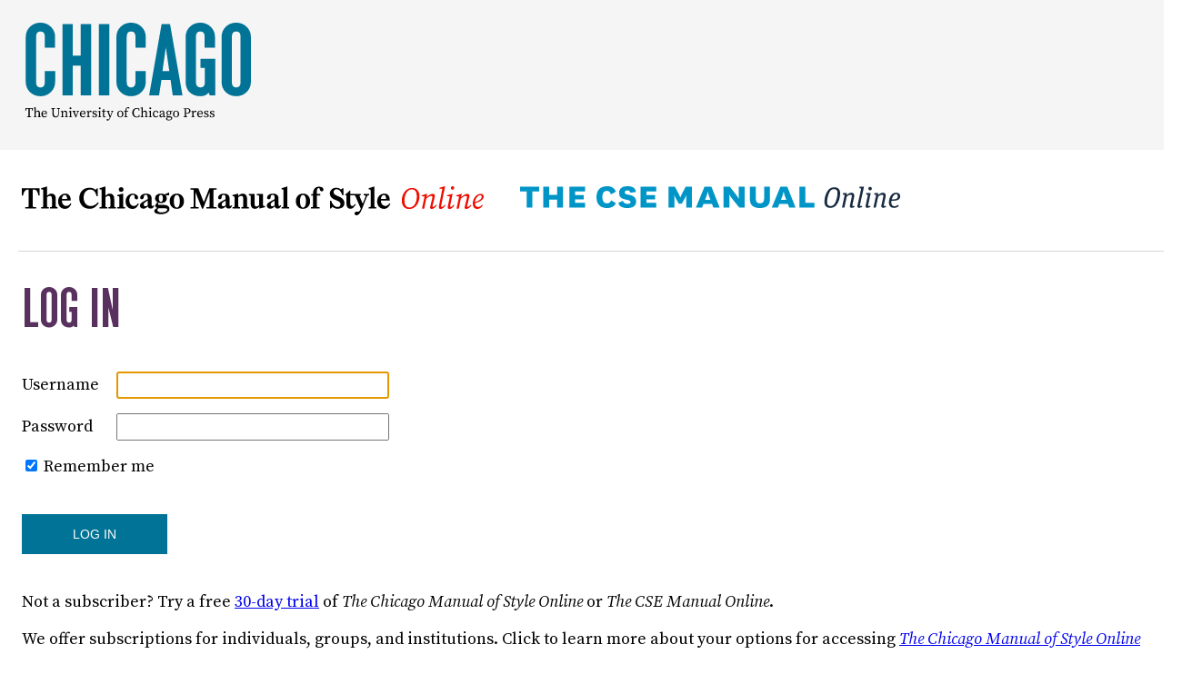

--- FILE ---
content_type: text/html;charset=UTF-8
request_url: https://login.chicagomanualofstyle.org/action/login?token=08149a20-69d7-4a7d-b767-1111f8910e47
body_size: 10604
content:
<!DOCTYPE html PUBLIC "-//W3C//DTD XHTML 1.0 Strict//EN" "http://www.w3.org/TR/xhtml1/DTD/xhtml1-strict.dtd">
<html lang="en">
<head>
    <meta name="viewport" content="width=device-width, initial-scale=1, maximum-scale=2">

    <link href="/css/style.css" rel="stylesheet" type="text/css"/>
    <link href="/css/header.css" rel="stylesheet" type="text/css"/>
    <link href="/css/footer.css" rel="stylesheet" type="text/css"/>
    <link href="/css/mobile.css" rel="stylesheet" type="text/css"/>

    <title>Log In to your account</title>

    <script type="text/javascript">
        // to break from the forum iframe
        if (top.location != self.location) top.location = self.location.href;

        function validate()
        {
            var form = document.getElementById( "loginForm" );
            var username = form.elements["username"].value;
            var password = form.elements["password"].value;

            if ( username != null && username.length > 0 &&
                    password != null && password.length > 0 )
            {
                disable();
                return true;
            }
            console.log( "No username or password value specified" );

            if(document.getElementById("error") == null){
                var errorDiv = document.createElement("div");
                errorDiv.id = "error";
                errorDiv.className = "error";
                document.getElementById('login').appendChild(errorDiv);
            }

            if ( username.length == 0 && password.length == 0){
                document.getElementById("error").innerHTML = "Please fill in all fields.";
            }  else if (username.length == 0){
                document.getElementById("error").innerHTML = "Please enter username." ;
            } else if (password.length == 0){
                document.getElementById("error").innerHTML = "Please enter password." ;
            }

            return false;
        }

        function disable()
        {
            document.getElementById('submitBtn').disabled = true;
        }
    </script>

</head>
<body onload="document.getElementById( 'username' ).focus();">
    <div class="wrapper">
<header class="header slab-light-gray">
    <noindex>
        <div class="header-inner">
            <div class="header-upper">
                <div class="header-left">
                    <a class="header-logo" href="https://press.uchicago.edu/index.html">
                        <img class="img-fluid" src="/images/logo-press.svg" width="271" height="110" alt="The University of Chicago Press"/>
                    </a>
                </div>
            </div>
        </div>
    </noindex>
</header>
<div class="header-lower">
    <div class="manualLogos">
        <div class="cmosLogo">
            <a href="https://chicagomanualofstyle.org">
                <img class="img-fluid" src="/images/CMOS_title.svg" alt="The Chicago Manual of Style"/>
            </a>
        </div>
        <div class="cseLogo">
            <a href="https://csemanual.org">
                <img class="img-fluid" src="/images/CSE_logo.svg" alt="The CSE Manual Logo"/>
            </a>
        </div>
    </div>

</div>

        <div class="horizontal-rule"><div></div></div>
        <div class="content" id ="content">
            <div class="container-fluid">
            <h1>Log In</h1>
            <form id="loginForm" method="post" action="/action/login" onsubmit="return validate();">
                <div class="userName">
                    <label for="username" class="labels">Username</label>
                    <input type="text" id="username" name="username" maxlength="50" value="" autocomplete="on" />
                </div>
                <div class="password">
                    <label for="password" class="labels">Password</label>
                    <input type="password" id="password" name="password" />
                </div>
                <div class="rememberMe">
                    <input type="checkbox" id="rememberMe" name="rememberMe"
                           checked />
                    <label for="rememberMe" class="labels">Remember me</label>
                </div>
                <div class="login" id="login">
                    <input type="hidden" name="manual" value="MOS" />
                    <input type="hidden" name="referer" value="https://www.chicagomanualofstyle.org/home.html" />
                    <input type="hidden" name="remoteHost" value="18.222.64.151" />
                    
                    <span class="login">
                      <input id="submitBtn" class="login" type="submit" value="LOG IN" />
                    </span>
                </div>
            </form>

            <div class="login-text">Not a subscriber? Try a free <a href="https://press-booksweb.uchicago.edu/MOSSSF/FreeTrial.aspx">30-day trial</a> of <em>The Chicago Manual of Style Online</em> or <em>The CSE Manual Online</em>.</div>
            <div class="login-text">We offer subscriptions for individuals, groups, and institutions. Click to learn more about your options for accessing <em><a href="https://chicagomanualofstyle.org/help-tools/subscription.html">The Chicago Manual of Style Online</a></em> or <em><a href="https://csemanual.org/Help-Topics/Subscription-Options.html">The CSE Manual Online</a></em>.</div>

            <div id="messages">
                </div>
                </div>
            </div>  <!-- end content div -->
<footer class="footer">
  <div class="container-fluid">
    <noindex>
      <div class="row">
        <div class="footer-col-primary">
          <a class="logo" href="https://press.uchicago.edu/index.html">
            <img class="img-fluid" src="/images/logo-inverted.svg" width="271" height="110" alt="The University of Chicago Press">
          </a>

          <h2 class="sr-only">Contact Information</h2>
          <ul>
            <li>1427 E. 60th Street Chicago, IL 60637 USA</li>
            <li>Voice: <a href='tel:+17737027700' aria-label="Phone: 773.702.7700">773.702.7700</a></li>
            <li>Fax: <a href='tel:+17737029756' aria-label="Fax: 773.702.9756">773.702.9756</a></li>
          </ul>

          <div class="footer-social">
            <a href="https://twitter.com/UChicagoPress" class="icon-social">
              <i class="fab fa-twitter" aria-hidden="true"></i>
              <span class="sr-only">Twitter</span>
            </a>
            <a href="https://www.facebook.com/UniversityofChicagoPress/" class="icon-social">
              <i class="fab fa-facebook" aria-hidden="true"></i>
              <span class="sr-only">Facebook</span>
            </a>
            <a href="https://www.linkedin.com/company/university-of-chicago-press" class="icon-social">
              <i class="fab fa-linkedin" aria-hidden="true"></i>
              <span class="sr-only">Linkedin</span>
            </a>
            <a href="https://www.instagram.com/uchicagopress" class="icon-social">
              <i class="fab fa-instagram" aria-hidden="true"></i>
              <span class="sr-only">Instagram</span>
            </a>
          </div>
        </div>

        <div class="footer-col">
          <h2>The University of Chicago Press</h2>
          <ul>
            <li><a href="https://press.uchicago.edu/press/about.html">About the Press</a></li>
            <li><a href="https://journals.uchicago.edu">Journals</a></li>
            <li><a href="https://press.uchicago.edu/press/contact.html">Contact Us</a></li>
            <li><a href="https://pressblog.uchicago.edu">News</a></li>
            <li><a href="https://press.uchicago.edu/books/orders.html">Ordering Information</a></li>
            <li><a href="https://press.uchicago.edu/books/publishers.html">Publishers We Distribute</a></li>
            <li><a href="https://press.uchicago.edu/press/giving.html">Giving to the Press</a></li>
            <li><a href="https://press.uchicago.edu/press/privacy.html">Privacy Policy</a></li>
            <li><a href="https://accessibility.uchicago.edu/">Accessibility</a></li>
          </ul>
        </div>

        <div class="footer-col">
          <h2>Books</h2>
          <ul>
            <li><a href="https://press.uchicago.edu/books/subject.html">Subjects</a></li>
            <li><a aria-current="page" href="https://press.uchicago.edu/books/series.html">Series</a></li>
            <li><a href="https://press.uchicago.edu/books/instructors.html">Desk and Exam Copies</a></li>
            <li><a href="https://press.uchicago.edu/books/catalogs.html">Catalogs</a></li>
            <li><a href="https://press.uchicago.edu/books/freeEbook.html">Free E-book of the Month</a></li>
            <li><a href="https://press.uchicago.edu/books/events.html">Author Events</a></li>
          </ul>
        </div>

        <div class="footer-col">
          <h2>Information for</h2>
          <ul>
            <li><a href="https://press.uchicago.edu/resource/emsguide.html">Current Authors</a></li>
            <li><a href="https://press.uchicago.edu/resource/books_submissions.html">Prospective Authors</a></li>
            <li><a href="https://press.uchicago.edu/books/instructors.html">Instructors</a></li>
            <li><a href="https://press.uchicago.edu/books/catalogs.html">Booksellers</a></li>
            <li><a href="https://press.uchicago.edu/resource/media.html">Media</a></li>
            <li><a href="https://press.uchicago.edu/resource/rights.html">Rights and Permissions</a></li>
            <li><a href="https://press.uchicago.edu/resource/accessibility.html">Disability Officers</a></li>
            <li><a href="https://press.uchicago.edu/resource/pub_services.html">Publishers Seeking Distribution</a></li>
          </ul>
        </div>

        <div class="footer-col">
          <h2>Reference</h2>
          <ul>
            <li><a href="https://www.chicagomanualofstyle.org/home.html">Chicago Manual of Style</a></li>
            <li><a href="https://www.chicagomanualofstyle.org/turabian.html">Turabian Style</a></li>
            <li><a href="https://www.csemanual.org/Home.html">The CSE Manual Online</a></li>
          </ul>
          <h2>Related Sites</h2>
          <ul>
            <li><a href="https://www.bibliovault.org/">BiblioVault</a></li>
            <li><a href="https://press.uchicago.edu/cdc">Chicago Distribution Center</a></li>
            <li><a href="https://www.uchicago.edu">The University of Chicago</a></li>
          </ul>
        </div>

      </div>
    </noindex>
  </div>

</footer>    </div>   <!-- end wrapper div -->
</body>
</html>


--- FILE ---
content_type: text/css
request_url: https://login.chicagomanualofstyle.org/css/style.css
body_size: 6926
content:
@charset "UTF-8";
@import url("https://fonts.googleapis.com/css2?family=Source+Serif+Pro:ital,wght@0,400;0,600;1,400;1,600&display=swap");
@import url('https://fonts.googleapis.com/css2?family=Work+Sans:wght@325&display=swap');

*,
*::before,
*::after {
    -webkit-box-sizing: border-box;
    box-sizing: border-box;
}

body {
    color: #000;
    font-family: "Source Serif Pro", "Times New Roman", "serif";
    font-size: 18px;
    line-height: 1.4em;
    margin: 0;
}
.wrapper{
    width:100%;
    height:978px;
    /*padding: 10px 0 10px 0;
    margin: 2px 15px 0 15px;*/
}
/*.container {
    width: 100%;
    background-color: #FFFFFF;
    margin: 0 auto 0 auto;
    position: relative;
    padding: 0 0 30px 0;
}*/


/*.header{
    text-align: left;
    !*margin-right: 15px;*!
    position: relative;
    !*z-index: 1;
    border-bottom-style: solid;
    border-bottom-width: 1px;
    margin-top: 10px;
    margin-left: 15px;*!
    padding-bottom: 40px;
}*/
.content {
    /*border-top-width: 1px;*/
    /*border-top-style: solid;*/
    padding: 40px 0;
}
.horizontal-rule {
    width: 100%;
    margin: 0 20px;
}
.horizontal-rule div {
    max-width: 1350px;
    border-top: 1px solid #d8d8d8;
    margin: 0 auto;
}
.container-fluid {
    max-width: 1350px;
    width: 100%;
    margin-right: auto;
    margin-left: auto;
}

h1 {
    margin: 0;
    font-size: 48px;
    font-family: "Attleboro Gothic WTF Regular", "Helvetica", "Arial";
    text-transform: uppercase;
    color: #59315f;
    font-weight: 400;
    line-height: 1.1;
}
h1 + div {
    margin-top: 40px;
}

.input {
    font-family: Verdana, Arial, sans-serif;
    font-weight: bold;
    font-size: 12px;
    line-height: 1.4;
    letter-spacing: 0;
}

img {
    border: none;
}

.labels{
    /*TEXT-TRANSFORM: uppercase;
    MARGIN: 1em 0px 0.5em;
    FONT-FAMILY: Verdana,Arial,sans-serif;
    LETTER-SPACING: 1px;
    COLOR: #626f74;
    FONT-SIZE: 8.5px;
    FONT-WEIGHT: bold;*/
}
label[for=username], label[for=password] {
    width: 100px;
    display: inline-block;
}
label[for="email"] {
      width: 140px;
      display: inline-block;
  }
div.userName, div.password {
    margin-bottom: 16px;
}
form {
    margin: 40px 0;
}
#loginForm #username,
#loginForm #password,
#emailForm #email {
    width: 300px;
    height: 30px;
}

input.login {
    color: #fff;
    background-color: #007396;
    text-transform: uppercase;
    display: inline-block;
    font-weight: 500;
    text-align: center;
    text-decoration: none;
    vertical-align: middle;
    user-select: none;
    border: 2px solid transparent;
    border-radius: 0;
    height: 44.25px;
    font-style: normal;
    cursor: pointer;
    font-size: 13.5px;
    font-variant-caps: normal;
    letter-spacing: normal;
    line-height: 20.25px;
    margin-top: 40px;
    overflow-x: visible;
    overflow-y: visible;
    text-shadow: none;
    transition-property: color, background-color, border-color, box-shadow, -webkit-box-shadow;
    transition-timing-function: ease-in-out, ease-in-out, ease-in-out, ease-in-out, ease-in-out;
    word-spacing: 0;
    writing-mode: horizontal-tb;
    white-space: nowrap;
    padding: 10.5px 54px;
}
/*
@media (min-width: 576px) {
    #submitBtn {
        padding: 10.5px 54px;
    }
}
*/

.error{
    color: red;
    margin-top: 16px;
}

.login-text {
    margin-top: 16px;
}

/*@font-face
{
    font-family: 'FreightMicroProBook';
    src: url(https://www.press.uchicago.edu/resources/ucp/fonts/freigmicprobook-eot/binary.eot);
    src: local('FreightMicro Pro'),
         local('FreightMicroProBook-Regular'),
         url('https://www.press.uchicago.edu/resources/ucp/fonts/freigmicprobook-woff/binary.woff') format('woff'),
         url(https://www.press.uchicago.edu/resources/ucp/fonts/freigmicprobook-ttf/binary.ttf) format('truetype');
}
@font-face
{
    font-family: 'FreightMicroProBlack';
    src: url(https://www.press.uchicago.edu/resources/ucp/fonts/freigmicproblk-eot/binary.eot);
    src:local('FreightMicro Pro'),
        local('FreightMicroProBlack-Regular'),
        url('https://www.press.uchicago.edu/resources/ucp/fonts/freigmicproblk-woff/binary.woff') format('woff'),
        url(https://www.press.uchicago.edu/resources/ucp/fonts/freigmicproblk-ttf/binary.ttf) format('truetype');
}
@font-face
{
    font-family: 'FreightMicroProBold';
    src: url(https://www.press.uchicago.edu/resources/ucp/fonts/freigmicprobold-eot/binary.eot);
    src: local('FreightMicro Pro'),
         local('FreightMicroProBold-Regular'),
         url('https://www.press.uchicago.edu/resources/ucp/fonts/freigmicprobold-woff/binary.woff') format('woff'),
         url(https://www.press.uchicago.edu/resources/ucp/fonts/freigmicprobold-ttf/binary.ttf) format('truetype');
}
@font-face
{
    font-family: 'FreightMicroProBoldItalic';
    src: url(https://www.press.uchicago.edu/resources/ucp/fonts/freigmicproboldit-eot/binary.eot);
    src: local('FreightMicro Pro'),
         local('FreightMicroProBold-Italic'),
         url('https://www.press.uchicago.edu/resources/ucp/fonts/freigmicproboldit-woff/binary.woff') format('woff'),
         url(https://www.press.uchicago.edu/resources/ucp/fonts/freigmicproboldit-ttf/binary.ttf) format('truetype');
}
@font-face
{
    font-family: 'FreightMicroProBookItalic';
    src: url(https://www.press.uchicago.edu/resources/ucp/fonts/freigmicprobookit-eot/binary.eot);
    src: local('FreightMicro Pro'),
         local('FreightMicroProBook-Italic'),
         url('https://www.press.uchicago.edu/resources/ucp/fonts/freigmicprobookit-woff/binary.woff') format('woff'),
         url(https://www.press.uchicago.edu/resources/ucp/fonts/freigmicprobookit-ttf/binary.ttf) format('truetype');
}*/

@font-face {
    font-family: 'HCo Gotham';
    src: url("../webfonts/Gotham-Book_Web.woff2") format("woff2"),
    url("../webfonts/Gotham-Book_Web.woff") format("woff");
    font-weight: 400;
    font-style: normal;
    font-display: swap;
}
@font-face {
    font-family: 'Font Awesome 5 Brands';
    font-style: normal;
    font-weight: 400;
    font-display: block;
    src: url("../webfonts/fa-brands-400.eot");
    src: url("../webfonts/fa-brands-400.eot?#iefix") format("embedded-opentype"),
    url("../webfonts/fa-brands-400.woff2") format("woff2"),
    url("../webfonts/fa-brands-400.woff") format("woff"),
    url("../webfonts/fa-brands-400.ttf") format("truetype"),
    url("../webfonts/fa-brands-400.svg#fontawesome") format("svg");
}

@font-face {
    font-family: 'Attleboro Gothic WTF Regular';
    font-display: swap;
    src: url("../webfonts/AttleboroGothicWTF.woff2") format("woff2"),
    url("../webfonts/AttleboroGothicWTF.woff") format("woff");
}



--- FILE ---
content_type: text/css
request_url: https://login.chicagomanualofstyle.org/css/header.css
body_size: 1468
content:
header {
    display: block;
}
.header {
    padding-top: 24px;
    padding-bottom: 24px;
}
.slab-light-gray {
    background-color: #f5f5f5;
}

.header-inner {
    max-width: 1350px;
    width: 100%;
    padding-right: 24px;
    padding-left: 24px;
    margin-right: auto;
    margin-left: auto;
}

.manualLogos,
.cache-links {
    max-width: 1350px;
    width: 100%;
    margin-right: auto;
    margin-left: auto;
}
.cache-links {
    padding: 0 24px;
}

.header-upper {
    display: -webkit-box;
    display: -ms-flexbox;
    -ms-flex-wrap: wrap;
    flex-wrap: wrap;
    margin-right: -24px;
    margin-left: -24px;
    display: flex;
    -webkit-box-pack: justify;
    -ms-flex-pack: justify;
    justify-content: space-between;
}

.header-left {
    position: relative;
    width: 100%;
    padding-right: 24px;
    padding-left: 24px;
    -webkit-box-flex: 0;
    -ms-flex: 0 0 210px;
    flex: 0 0 210px;
    max-width: 210px;
}
@media (min-width: 992px) {
    .header-left {
        -webkit-box-flex: 0;
        -ms-flex: 0 0 33.33333%;
        flex: 0 0 33.33333%;
        max-width: 33.33333%;
        padding-right: 24px;
    }
}
.img-fluid {
    max-width: 100%;
    height: auto;
}

.header-lower {
    margin: 40px 0;
}
.cmosLogo{
    float: left;
    margin-left: 24px;
    margin-right: 40px;
}
.cseLogo{
    /*margin-left: 40px;*/
}
.cseLogo img {
    height: 24px;

}

--- FILE ---
content_type: text/css
request_url: https://login.chicagomanualofstyle.org/css/mobile.css
body_size: 1069
content:
html {
    -webkit-font-smoothing: antialiased;
    -webkit-text-size-adjust: none; /* Prevent font scaling in landscape */
    overflow-y: scroll;
}
@media only screen and (max-width:1015px) {
    .header-inner {
        padding-left: 20px;
        padding-right: 20px;
    }
    .cmosLogo {
        float: none;
        margin-left: 20px;
        margin-right: 20px;
    }
    .cseLogo {
        margin-left: 20px;
    }
    .cseLogo img {
        height: 16px;
    }
    h1 {
        font-size: 34px;
    }
    input.login {
        font-size: 11.5px;
        height: 34px;
        padding: 0 12px;
    }
}
@media only screen and (max-width:767px) {
    .wrapper, .container {
        width: 100%;
    }
    .wrapper {
        height: auto;
    }
    .header, .content {
        margin-left: 0;
    }
    .header img {
        width: 100%;
    }

    #loginForm #username,
    #loginForm #password {
        width: 50%;
        left: 80px;
    }
    #emailForm label[for=email] {
        display: block;
    }
    #emailForm #email {
        max-width: 95%;
    }
}


--- FILE ---
content_type: image/svg+xml
request_url: https://login.chicagomanualofstyle.org/images/CMOS_title.svg
body_size: 37295
content:
<svg width="508" height="32" viewBox="0 0 508 32" fill="none" xmlns="http://www.w3.org/2000/svg">
<path d="M6.10352e-05 10.1785V2.14276H19.6235V10.1785H18.1989L17.9852 9.07133C17.8427 8.46419 17.7003 7.85705 17.4866 7.21419C17.2729 6.57133 16.988 5.99991 16.6319 5.46419C16.2757 4.92848 15.8484 4.49991 15.3141 4.17848C14.7799 3.85705 14.1745 3.67848 13.4266 3.67848H12.002V21.3213C12.002 21.9285 12.1089 22.3571 12.3582 22.6071C12.6075 22.8571 13.0348 22.9642 13.6759 22.9642H15.8127V24.4999H3.77516V22.9999H5.91201C6.55306 22.9999 6.98043 22.8928 7.22973 22.6428C7.47903 22.3928 7.58587 21.9642 7.58587 21.3571V3.71419H6.48183C5.76955 3.71419 5.1285 3.89276 4.55867 4.21419C3.98884 4.53562 3.52586 4.96419 3.1341 5.49991C2.74235 6.03562 2.42182 6.60705 2.17252 7.24991C1.92322 7.89276 1.74515 8.49991 1.6027 9.10705L1.38901 10.2142H6.10352e-05V10.1785Z" fill="black"/>
<path d="M32.6582 8.14274C34.0828 8.14274 35.2224 8.64274 36.0771 9.60703C36.9319 10.5713 37.3593 12.2142 37.3593 14.4642V21.7142C37.3593 22.2142 37.4661 22.5713 37.6442 22.7499C37.8222 22.9285 38.1784 23.0356 38.677 23.0356H39.318V24.5356H31.0199V23.0356H31.8391C32.3377 23.0356 32.6938 22.9285 32.8719 22.7499C33.0499 22.5713 33.1568 22.2142 33.1568 21.7142V14.3927C33.1568 13.2142 33.0143 12.2856 32.7294 11.6427C32.4445 10.9999 31.8747 10.6785 30.9843 10.6785C30.272 10.6785 29.6666 10.8213 29.2036 11.107C28.7406 11.3927 28.242 11.7499 27.7078 12.1785V21.7499C27.7078 22.2499 27.8147 22.607 27.9927 22.7856C28.1708 22.9642 28.5269 23.0713 29.0255 23.0713H29.6666V24.5713H21.3685V23.0713H22.1876C22.6862 23.0713 23.0424 22.9642 23.2204 22.7856C23.3985 22.607 23.5053 22.2499 23.5053 21.7499V4.82131C23.5053 4.32131 23.3985 3.96417 23.2204 3.7856C23.0424 3.60703 22.6862 3.49988 22.1876 3.49988H21.3685V2.17845L27.3517 0.357025H27.6722V10.8213C28.4557 9.85703 29.2392 9.17846 30.0227 8.7856C30.8062 8.35703 31.6966 8.14274 32.6582 8.14274Z" fill="black"/>
<path d="M39.9235 16.7502C39.9235 15.5002 40.1372 14.3216 40.529 13.2859C40.9207 12.2145 41.4905 11.3216 42.2028 10.5716C42.9151 9.8216 43.7342 9.21446 44.6958 8.8216C45.6574 8.39303 46.6902 8.17874 47.8299 8.17874C49.753 8.17874 51.2488 8.8216 52.2816 10.1073C53.3144 11.393 53.813 13.2502 53.813 15.7145H44.0548C44.0548 16.6073 44.1616 17.393 44.4109 18.143C44.6602 18.893 44.9807 19.5002 45.4437 20.0359C45.8711 20.5716 46.4053 20.9645 47.0107 21.2859C47.6162 21.5716 48.2928 21.7145 49.0051 21.7145C50.8215 21.7145 52.3529 20.7145 53.635 18.7145L54.5253 19.3216C53.635 21.2502 52.6022 22.6787 51.4981 23.5716C50.3941 24.4645 49.0407 24.9287 47.4381 24.9287C46.3341 24.9287 45.3013 24.7145 44.3753 24.3216C43.4493 23.9287 42.7014 23.3573 42.0248 22.643C41.3481 21.9287 40.8495 21.0716 40.4934 20.0716C40.1016 19.0716 39.9235 17.9645 39.9235 16.7502ZM49.753 14.0716V13.6073C49.753 12.3216 49.5393 11.3573 49.0764 10.6787C48.6134 10.0002 48.0079 9.64303 47.2244 9.64303C46.3697 9.64303 45.6574 10.0359 45.052 10.8573C44.4465 11.6787 44.126 12.7502 44.0904 14.0716H49.753Z" fill="black"/>
<path d="M74.398 1.71432C75.2883 1.71432 76.0718 1.78575 76.7129 1.8929C77.3539 2.00004 77.9238 2.17861 78.4224 2.35718C78.921 2.53575 79.3839 2.78575 79.7757 3.07147C80.1674 3.35718 80.5948 3.6429 80.9866 3.96433L82.9454 2.1429H83.5864V10.9643H82.2687C81.6276 8.3929 80.7373 6.57147 79.6332 5.3929C78.5292 4.25004 77.1046 3.6429 75.3239 3.6429C74.3267 3.6429 73.3652 3.85718 72.4748 4.25004C71.5844 4.6429 70.8009 5.25004 70.1243 6.00004C69.4476 6.75004 68.949 7.67861 68.5572 8.82147C68.1655 9.92861 67.9874 11.1786 67.9874 12.5715C67.9874 13.9643 68.1655 15.2143 68.5572 16.3572C68.949 17.5 69.4832 18.5 70.1599 19.2858C70.8365 20.1072 71.6913 20.7143 72.6173 21.1786C73.5788 21.6072 74.6116 21.8215 75.7513 21.8215C77.3183 21.8215 78.7429 21.4643 80.0606 20.75C81.3783 20.0358 82.518 19.0358 83.5152 17.7143L84.6192 18.4286C83.3015 20.5358 81.8413 22.1072 80.2387 23.2143C78.636 24.3215 76.7485 24.8572 74.576 24.8572C72.9378 24.8572 71.4064 24.5715 70.0174 24C68.6285 23.4286 67.4176 22.6429 66.4204 21.6072C65.4232 20.5715 64.6041 19.3572 64.0342 17.9286C63.4644 16.5 63.1795 14.9643 63.1795 13.25C63.1795 11.5715 63.4644 10 63.9986 8.57147C64.5328 7.1429 65.2807 5.92861 66.2779 4.8929C67.2395 3.85718 68.4148 3.07147 69.8037 2.50004C71.2283 2.00004 72.7241 1.71432 74.398 1.71432Z" fill="black"/>
<path d="M96.9417 8.14274C98.3662 8.14274 99.5059 8.64274 100.361 9.60703C101.215 10.5713 101.643 12.2142 101.643 14.4642V21.7142C101.643 22.2142 101.75 22.5713 101.928 22.7499C102.106 22.9285 102.462 23.0356 102.96 23.0356H103.602V24.5356H95.2678V23.0356H96.0869C96.5855 23.0356 96.9417 22.9285 97.1197 22.7499C97.2978 22.5713 97.4047 22.2142 97.4047 21.7142V14.3927C97.4047 13.2142 97.2622 12.2856 96.9773 11.6427C96.6924 10.9999 96.1226 10.6785 95.2322 10.6785C94.5199 10.6785 93.9145 10.8213 93.4515 11.107C92.9885 11.3927 92.4899 11.7499 91.9557 12.1785V21.7499C91.9557 22.2499 92.0625 22.607 92.2406 22.7856C92.4187 22.9642 92.7748 23.0713 93.2734 23.0713H93.9145V24.5713H85.5808V23.0713H86.3999C86.8985 23.0713 87.2546 22.9642 87.4327 22.7856C87.6108 22.607 87.7176 22.2499 87.7176 21.7499V4.82131C87.7176 4.32131 87.6108 3.96417 87.4327 3.7856C87.2546 3.60703 86.8985 3.49988 86.3999 3.49988H85.5808V2.17845L91.5639 0.357025H91.8845V10.8213C92.668 9.85703 93.4515 9.17846 94.235 8.7856C95.0541 8.35703 95.9445 8.14274 96.9417 8.14274Z" fill="black"/>
<path d="M111.472 21.75C111.472 22.25 111.579 22.6071 111.757 22.7857C111.935 22.9642 112.291 23.0714 112.79 23.0714H113.431V24.5714H105.097V23.0714H105.916C106.415 23.0714 106.771 22.9642 106.949 22.7857C107.127 22.6071 107.234 22.25 107.234 21.75V12.3928C107.234 11.8928 107.127 11.5357 106.949 11.3571C106.771 11.1785 106.415 11.0714 105.916 11.0714L105.097 11.0357V9.71424L111.116 8.17853H111.437V21.75H111.472ZM106.593 3.6071C106.593 2.82138 106.842 2.21424 107.341 1.74995C107.84 1.28567 108.481 1.07138 109.229 1.07138C110.012 1.07138 110.618 1.28567 111.116 1.74995C111.615 2.21424 111.864 2.82138 111.864 3.6071C111.864 4.39281 111.615 4.99995 111.116 5.46424C110.618 5.92852 109.976 6.17852 109.229 6.17852C108.445 6.17852 107.84 5.92852 107.341 5.46424C106.842 4.99995 106.593 4.3571 106.593 3.6071Z" fill="black"/>
<path d="M114.108 16.8216C114.108 15.5359 114.321 14.393 114.749 13.3216C115.176 12.2502 115.746 11.3573 116.458 10.6073C117.171 9.85731 117.99 9.25017 118.951 8.8216C119.913 8.39303 120.946 8.17874 122.014 8.17874C122.798 8.17874 123.545 8.28588 124.258 8.53588C124.97 8.75017 125.611 9.0716 126.145 9.46446C126.68 9.85731 127.107 10.3216 127.427 10.8573C127.748 11.393 127.89 11.9645 127.89 12.6073C127.89 13.1073 127.748 13.5359 127.463 13.893C127.178 14.2502 126.715 14.4287 126.11 14.4287C125.397 14.4287 124.863 14.1787 124.507 13.6787C124.151 13.1787 123.937 12.5002 123.937 11.6787C123.937 11.4645 123.937 11.2502 123.937 11.0002C123.937 10.7502 123.902 10.5359 123.795 10.2859C123.688 10.0359 123.545 9.85731 123.332 9.71446C123.118 9.5716 122.798 9.50017 122.335 9.50017C121.729 9.50017 121.195 9.64303 120.696 9.92874C120.198 10.2145 119.77 10.6073 119.414 11.143C119.058 11.6787 118.773 12.2859 118.559 13.0359C118.346 13.7859 118.275 14.5716 118.275 15.4287C118.275 16.393 118.381 17.2502 118.631 18.0359C118.88 18.8216 119.201 19.5002 119.664 20.0359C120.091 20.5716 120.625 21.0002 121.231 21.3216C121.836 21.6073 122.513 21.7502 123.225 21.7502C125.041 21.7502 126.573 20.7502 127.819 18.7502L128.71 19.3573C127.819 21.2859 126.786 22.7145 125.682 23.6073C124.578 24.5002 123.225 24.9645 121.622 24.9645C120.518 24.9645 119.485 24.7502 118.559 24.3573C117.634 23.9645 116.85 23.393 116.173 22.6787C115.532 21.9645 114.998 21.1073 114.642 20.1073C114.286 19.1073 114.108 18.0002 114.108 16.8216Z" fill="black"/>
<path d="M141.815 24.6073C140.142 24.6073 139.002 23.7858 138.503 22.1787C137.613 23.1073 136.829 23.7501 136.082 24.143C135.334 24.5358 134.55 24.7144 133.695 24.7144C132.52 24.7144 131.594 24.393 130.918 23.7501C130.241 23.1073 129.92 22.2858 129.92 21.3216C129.92 20.6787 130.063 20.1073 130.348 19.643C130.633 19.143 131.06 18.6787 131.594 18.2501C132.128 17.8216 132.805 17.3573 133.553 16.9287C134.337 16.5001 135.191 16.0358 136.153 15.5001L138.432 14.2858V12.7501C138.432 11.6073 138.29 10.7858 137.969 10.2501C137.649 9.75012 137.114 9.4644 136.367 9.4644C135.725 9.4644 135.191 9.64298 134.764 10.0358C134.372 10.393 134.158 10.9644 134.158 11.643C134.158 12.4644 133.98 13.143 133.589 13.643C133.232 14.143 132.663 14.393 131.986 14.393C131.381 14.393 130.918 14.2144 130.633 13.8573C130.348 13.5001 130.205 13.0715 130.205 12.5715C130.205 11.8573 130.419 11.2144 130.811 10.643C131.202 10.0715 131.701 9.60726 132.342 9.25012C132.983 8.89298 133.66 8.60726 134.408 8.42869C135.156 8.25012 135.904 8.14297 136.616 8.14297C138.468 8.14297 139.964 8.57155 141.068 9.4644C142.207 10.3573 142.777 11.7144 142.777 13.5715V19.0001C142.777 19.5716 142.777 20.0358 142.813 20.393C142.848 20.7501 142.884 21.0358 142.955 21.2501C143.026 21.4644 143.098 21.5716 143.204 21.6787C143.311 21.7501 143.454 21.7858 143.596 21.7858C143.845 21.7858 144.059 21.7144 144.273 21.5716C144.487 21.4287 144.7 21.1787 144.95 20.8216L145.697 21.4644C145.377 22.0716 145.092 22.5716 144.807 22.9644C144.522 23.3573 144.237 23.7144 143.917 23.9644C143.632 24.2144 143.311 24.393 142.955 24.5001C142.563 24.5716 142.207 24.6073 141.815 24.6073ZM138.432 15.893L137.257 16.5716C136.046 17.2858 135.227 17.893 134.764 18.393C134.301 18.893 134.087 19.5001 134.087 20.143C134.087 20.7858 134.265 21.2501 134.586 21.6073C134.906 21.9644 135.405 22.1073 136.01 22.1073H136.188C136.865 22.0716 137.613 21.7501 138.432 21.1073V15.893Z" fill="black"/>
<path d="M146.588 13.3572C146.588 12.4644 146.766 11.7144 147.086 11.0715C147.407 10.4287 147.87 9.89294 148.44 9.46437C149.01 9.03579 149.686 8.71436 150.47 8.50008C151.253 8.28579 152.072 8.17865 152.963 8.17865C153.746 8.17865 154.459 8.25008 155.171 8.39294C155.883 8.53579 156.524 8.78579 157.094 9.10722L161.724 6.92865H162.116V10.1072H158.305C159.017 10.9287 159.409 12.0358 159.409 13.3572C159.409 14.2501 159.231 15.0001 158.91 15.6429C158.554 16.2858 158.091 16.8215 157.521 17.2501C156.952 17.6787 156.275 18.0001 155.491 18.2144C154.708 18.4287 153.889 18.5358 153.034 18.5358C152.144 18.5358 151.253 18.3929 150.434 18.1429L150.327 18.2501L150.22 18.3929C150.078 18.5715 149.936 18.7501 149.829 18.8929C149.722 19.0715 149.686 19.2501 149.686 19.4644C149.686 19.8929 149.936 20.2144 150.399 20.3572C150.897 20.5001 151.538 20.5715 152.357 20.5715H155.812C157.842 20.5715 159.445 20.9287 160.62 21.6787C161.759 22.4287 162.365 23.6072 162.365 25.2501C162.365 25.9644 162.151 26.6429 161.688 27.2858C161.225 27.9644 160.62 28.5358 159.836 29.0358C159.053 29.5358 158.091 29.9644 157.023 30.2858C155.919 30.6072 154.743 30.7501 153.461 30.7501C152.571 30.7501 151.645 30.7144 150.719 30.6072C149.793 30.5358 148.974 30.3572 148.226 30.1072C147.478 29.8572 146.873 29.5358 146.41 29.1072C145.947 28.6787 145.697 28.1072 145.697 27.4287C145.697 26.6429 146.018 25.9644 146.695 25.3215C147.336 24.6787 148.226 24.2501 149.294 24.0001C148.618 23.7858 148.048 23.5001 147.549 23.1072C147.051 22.7144 146.801 22.1787 146.801 21.5001C146.801 20.8215 147.051 20.1787 147.514 19.5715C147.977 18.9644 148.511 18.3929 149.081 17.8572C149.152 17.8215 149.223 17.7501 149.294 17.6429C148.511 17.2144 147.906 16.6429 147.371 15.9287C146.837 15.2501 146.588 14.3929 146.588 13.3572ZM150.399 24.1429C150.078 24.4644 149.793 24.7858 149.508 25.1429C149.223 25.5001 149.081 25.8929 149.081 26.3215C149.081 26.9644 149.437 27.5358 150.185 28.0358C150.897 28.5358 152.001 28.7858 153.461 28.7858C154.423 28.7858 155.278 28.7144 156.061 28.5715C156.845 28.4287 157.521 28.2144 158.127 27.9644C158.697 27.7144 159.16 27.3572 159.48 27.0001C159.801 26.6072 159.943 26.1787 159.943 25.6787C159.943 25.1429 159.658 24.7501 159.053 24.5358C158.447 24.2858 157.379 24.1787 155.847 24.1787H150.399V24.1429ZM152.998 17.2144C153.711 17.2144 154.245 16.8572 154.601 16.1787C154.957 15.5001 155.171 14.5358 155.171 13.3572C155.171 12.0358 154.993 11.0715 154.601 10.4287C154.245 9.78579 153.675 9.50008 152.963 9.50008C151.503 9.50008 150.755 10.7858 150.755 13.3572C150.755 14.5358 150.933 15.4644 151.324 16.1429C151.716 16.8215 152.286 17.1787 152.998 17.2144Z" fill="black"/>
<path d="M170.485 8.14297C171.803 8.14297 172.942 8.39297 173.939 8.85726C174.937 9.32155 175.756 9.9644 176.397 10.7501C177.038 11.5358 177.536 12.4287 177.857 13.4287C178.177 14.4287 178.32 15.4644 178.32 16.5001C178.32 17.5358 178.177 18.6073 177.857 19.6073C177.536 20.6073 177.038 21.5358 176.397 22.2858C175.72 23.0715 174.901 23.6787 173.939 24.1787C172.942 24.643 171.803 24.893 170.485 24.893C169.131 24.893 167.992 24.643 166.995 24.1787C165.997 23.7144 165.178 23.0715 164.537 22.2858C163.896 21.5001 163.398 20.6073 163.077 19.6073C162.757 18.6073 162.614 17.5715 162.614 16.5001C162.614 15.4287 162.757 14.4287 163.077 13.4287C163.398 12.4287 163.861 11.5358 164.537 10.7501C165.178 9.9644 165.997 9.35726 166.995 8.85726C167.992 8.39297 169.167 8.14297 170.485 8.14297ZM170.485 23.5001C171.126 23.5001 171.66 23.2858 172.052 22.893C172.479 22.5001 172.8 21.9644 173.049 21.3216C173.298 20.6787 173.476 19.9287 173.583 19.1073C173.69 18.2858 173.761 17.4287 173.761 16.5358C173.761 15.643 173.69 14.7858 173.583 13.9644C173.476 13.143 173.298 12.393 173.049 11.7501C172.8 11.1073 172.444 10.6073 172.052 10.2144C171.624 9.82155 171.09 9.60726 170.485 9.60726C169.844 9.60726 169.31 9.82155 168.918 10.2144C168.49 10.6073 168.17 11.143 167.921 11.7501C167.671 12.393 167.493 13.143 167.386 13.9644C167.28 14.7858 167.208 15.643 167.208 16.5358C167.208 17.4287 167.28 18.2858 167.386 19.1073C167.493 19.9287 167.671 20.6787 167.921 21.3216C168.17 21.9644 168.49 22.5001 168.918 22.893C169.345 23.2858 169.844 23.5001 170.485 23.5001Z" fill="black"/>
<path d="M210.765 21.3571C210.765 21.9642 210.871 22.3928 211.121 22.6428C211.37 22.8928 211.797 22.9999 212.438 22.9999H214.255V24.5356H203.001V22.9999H204.817C205.458 22.9999 205.885 22.8928 206.135 22.6428C206.384 22.3928 206.491 21.9642 206.491 21.3571V6.71419L199.332 24.7142H198.228L191.07 6.71419V21.3571C191.07 21.9642 191.177 22.3928 191.426 22.6428C191.675 22.8928 192.103 22.9999 192.744 22.9999H194.56V24.5356H185.585V22.9999H187.402C188.043 22.9999 188.47 22.8928 188.719 22.6428C188.969 22.3928 189.076 21.9642 189.076 21.3571V5.35705C189.076 4.74991 188.969 4.32133 188.719 4.07133C188.47 3.82133 188.043 3.71419 187.402 3.71419H185.585V2.14276H194.062L200.116 17.5713L206.277 2.14276H214.29V3.71419H212.474C211.833 3.71419 211.406 3.82133 211.156 4.07133C210.907 4.32133 210.8 4.74991 210.8 5.35705V21.3571H210.765Z" fill="black"/>
<path d="M227.503 24.6073C225.829 24.6073 224.69 23.7858 224.191 22.1787C223.301 23.1073 222.517 23.7501 221.769 24.143C221.021 24.5358 220.238 24.7144 219.383 24.7144C218.208 24.7144 217.282 24.393 216.605 23.7501C215.929 23.1073 215.608 22.2858 215.608 21.3216C215.608 20.6787 215.751 20.1073 216.035 19.643C216.32 19.143 216.748 18.6787 217.282 18.2501C217.816 17.8216 218.493 17.3573 219.241 16.9287C220.024 16.5001 220.879 16.0358 221.841 15.5001L224.12 14.2858V12.7501C224.12 11.6073 223.977 10.7858 223.657 10.2501C223.336 9.75012 222.802 9.4644 222.054 9.4644C221.413 9.4644 220.879 9.64298 220.452 10.0358C220.06 10.393 219.846 10.9644 219.846 11.643C219.846 12.4644 219.668 13.143 219.276 13.643C218.92 14.143 218.35 14.393 217.674 14.393C217.068 14.393 216.605 14.2144 216.32 13.8573C216.035 13.5001 215.893 13.0715 215.893 12.5715C215.893 11.8573 216.107 11.2144 216.498 10.643C216.89 10.0715 217.389 9.60726 218.03 9.25012C218.671 8.89298 219.348 8.60726 220.095 8.42869C220.843 8.25012 221.591 8.14297 222.304 8.14297C224.155 8.14297 225.651 8.57155 226.755 9.4644C227.895 10.3573 228.465 11.7144 228.465 13.5715V19.0001C228.465 19.5716 228.465 20.0358 228.5 20.393C228.536 20.7501 228.572 21.0358 228.643 21.2501C228.714 21.4644 228.785 21.5716 228.892 21.6787C228.999 21.7501 229.141 21.7858 229.284 21.7858C229.533 21.7858 229.747 21.7144 229.961 21.5716C230.174 21.4287 230.388 21.1787 230.637 20.8216L231.385 21.4644C231.065 22.0716 230.78 22.5716 230.495 22.9644C230.21 23.3573 229.925 23.7144 229.604 23.9644C229.32 24.2144 228.999 24.393 228.643 24.5001C228.287 24.5716 227.895 24.6073 227.503 24.6073ZM224.155 15.893L222.98 16.5716C221.769 17.2858 220.95 17.893 220.487 18.393C220.024 18.893 219.811 19.5001 219.811 20.143C219.811 20.7858 219.989 21.2501 220.309 21.6073C220.63 21.9644 221.128 22.1073 221.734 22.1073H221.912C222.588 22.0716 223.336 21.7501 224.155 21.1073V15.893Z" fill="black"/>
<path d="M239.434 23.0716H240.11V24.5716H231.777V23.0716H232.596C233.095 23.0716 233.451 22.9645 233.629 22.7859C233.807 22.6073 233.914 22.2502 233.914 21.7502V12.393C233.914 11.893 233.807 11.5359 233.629 11.3573C233.451 11.1787 233.095 11.0716 232.596 11.0716L231.777 11.0359V9.71446L237.724 8.17874H238.045V10.9287C238.828 9.92874 239.612 9.25017 240.395 8.8216C241.179 8.39303 242.069 8.17874 243.031 8.17874C244.455 8.17874 245.595 8.67874 246.45 9.64303C247.305 10.6073 247.732 12.2502 247.732 14.5002V21.7502C247.732 22.2502 247.839 22.6073 248.017 22.7859C248.195 22.9645 248.551 23.0716 249.05 23.0716H249.726V24.5716H241.428V23.0716H242.247C242.746 23.0716 243.102 22.9645 243.28 22.7859C243.458 22.6073 243.565 22.2502 243.565 21.7502V14.393C243.565 13.2145 243.423 12.2859 243.138 11.643C242.853 11.0002 242.283 10.6787 241.393 10.6787C240.68 10.6787 240.075 10.8216 239.612 11.1073C239.149 11.393 238.65 11.7502 238.116 12.1787V21.7502C238.116 22.2502 238.223 22.6073 238.401 22.7859C238.579 22.9645 238.935 23.0716 239.434 23.0716Z" fill="black"/>
<path d="M256.386 24.8929C254.962 24.8929 253.822 24.3929 253.003 23.4286C252.184 22.4643 251.757 20.8215 251.757 18.5715V11.4286C251.757 10.9286 251.65 10.5715 251.472 10.3929C251.294 10.2143 250.938 10.1072 250.439 10.1072H249.762V8.60718H255.959V18.7858C255.959 19.8929 256.102 20.7858 256.351 21.4286C256.6 22.0715 257.134 22.3572 257.882 22.3572C258.452 22.3572 258.951 22.25 259.414 22C259.877 21.75 260.411 21.3572 261.016 20.7858L261.052 20.75V11.4286C261.052 10.9286 260.945 10.5715 260.767 10.3929C260.589 10.2143 260.233 10.1072 259.734 10.1072H258.416V8.60718H265.29V20.3929C265.29 20.8929 265.397 21.25 265.575 21.4286C265.753 21.6072 266.109 21.7143 266.608 21.7143L267.427 21.75V23.0715L261.479 24.6072H261.159V22.0715C260.411 23.0715 259.699 23.7858 258.951 24.2143C258.238 24.6786 257.384 24.8929 256.386 24.8929Z" fill="black"/>
<path d="M281.387 24.6073C279.714 24.6073 278.574 23.7858 278.075 22.1787C277.185 23.1073 276.401 23.7501 275.653 24.143C274.906 24.5358 274.122 24.7144 273.267 24.7144C272.092 24.7144 271.166 24.393 270.489 23.7501C269.813 23.1073 269.492 22.2858 269.492 21.3216C269.492 20.6787 269.635 20.1073 269.92 19.643C270.205 19.143 270.632 18.6787 271.166 18.2501C271.7 17.8216 272.377 17.3573 273.125 16.9287C273.908 16.5001 274.763 16.0358 275.725 15.5001L278.004 14.2858V12.7501C278.004 11.6073 277.862 10.7858 277.541 10.2501C277.221 9.75012 276.686 9.4644 275.938 9.4644C275.297 9.4644 274.763 9.64298 274.336 10.0358C273.944 10.393 273.73 10.9644 273.73 11.643C273.73 12.4644 273.552 13.143 273.161 13.643C272.804 14.143 272.235 14.393 271.558 14.393C270.952 14.393 270.489 14.2144 270.205 13.8573C269.92 13.5001 269.777 13.0715 269.777 12.5715C269.777 11.8573 269.991 11.2144 270.383 10.643C270.774 10.0715 271.273 9.60726 271.914 9.25012C272.555 8.89298 273.232 8.60726 273.98 8.42869C274.728 8.25012 275.475 8.14297 276.188 8.14297C278.04 8.14297 279.535 8.57155 280.639 9.4644C281.779 10.3573 282.349 11.7144 282.349 13.5715V19.0001C282.349 19.5716 282.349 20.0358 282.385 20.393C282.42 20.7501 282.456 21.0358 282.527 21.2501C282.598 21.4644 282.669 21.5716 282.776 21.6787C282.883 21.7501 283.026 21.7858 283.168 21.7858C283.417 21.7858 283.631 21.7144 283.845 21.5716C284.058 21.4287 284.272 21.1787 284.521 20.8216L285.269 21.4644C284.949 22.0716 284.664 22.5716 284.379 22.9644C284.094 23.3573 283.809 23.7144 283.489 23.9644C283.204 24.2144 282.883 24.393 282.527 24.5001C282.171 24.5716 281.815 24.6073 281.387 24.6073ZM278.04 15.893L276.864 16.5716C275.653 17.2858 274.834 17.893 274.371 18.393C273.908 18.893 273.695 19.5001 273.695 20.143C273.695 20.7858 273.873 21.2501 274.193 21.6073C274.514 21.9644 275.012 22.1073 275.618 22.1073H275.796C276.473 22.0716 277.221 21.7501 278.04 21.1073V15.893Z" fill="black"/>
<path d="M292.001 21.7499C292.001 22.2499 292.107 22.607 292.285 22.7856C292.464 22.9642 292.82 23.0713 293.318 23.0713H293.995V24.5713H285.661V23.0713H286.48C286.979 23.0713 287.335 22.9642 287.513 22.7856C287.691 22.607 287.798 22.2499 287.798 21.7499V4.82131C287.798 4.32131 287.691 3.96417 287.513 3.7856C287.335 3.60703 286.979 3.49988 286.48 3.49988H285.661V2.17845L291.68 0.357025H292.001V21.7499Z" fill="black"/>
<path d="M309.237 8.14297C310.555 8.14297 311.695 8.39297 312.692 8.85726C313.689 9.32155 314.508 9.9644 315.149 10.7501C315.826 11.5358 316.289 12.4287 316.61 13.4287C316.93 14.4287 317.073 15.4644 317.073 16.5001C317.073 17.5358 316.93 18.6073 316.61 19.6073C316.289 20.6073 315.79 21.5358 315.149 22.2858C314.508 23.0715 313.654 23.6787 312.692 24.1787C311.695 24.643 310.555 24.893 309.237 24.893C307.884 24.893 306.744 24.643 305.747 24.1787C304.75 23.7144 303.931 23.0715 303.29 22.2858C302.649 21.5001 302.15 20.6073 301.83 19.6073C301.509 18.6073 301.367 17.5715 301.367 16.5001C301.367 15.4287 301.509 14.4287 301.83 13.4287C302.15 12.4287 302.649 11.5358 303.29 10.7501C303.931 9.9644 304.75 9.35726 305.747 8.85726C306.744 8.39297 307.92 8.14297 309.237 8.14297ZM309.237 23.5001C309.879 23.5001 310.413 23.2858 310.805 22.893C311.232 22.5001 311.552 21.9644 311.802 21.3216C312.051 20.6787 312.229 19.9287 312.336 19.1073C312.443 18.2858 312.514 17.4287 312.514 16.5358C312.514 15.643 312.443 14.7858 312.336 13.9644C312.229 13.143 312.051 12.393 311.802 11.7501C311.552 11.1073 311.196 10.6073 310.805 10.2144C310.377 9.82155 309.843 9.60726 309.237 9.60726C308.596 9.60726 308.062 9.82155 307.67 10.2144C307.243 10.6073 306.923 11.143 306.673 11.7501C306.424 12.393 306.246 13.143 306.139 13.9644C306.032 14.7858 305.961 15.643 305.961 16.5358C305.961 17.4287 306.032 18.2858 306.139 19.1073C306.246 19.9287 306.424 20.6787 306.673 21.3216C306.923 21.9644 307.243 22.5001 307.67 22.893C308.098 23.2858 308.596 23.5001 309.237 23.5001Z" fill="black"/>
<path d="M318.141 10.1785V8.64283H320.314V7.60712C320.314 6.5714 320.456 5.60711 320.777 4.74997C321.097 3.89283 321.525 3.14283 322.094 2.49997C322.664 1.85711 323.377 1.39283 324.196 1.03568C325.015 0.678541 325.941 0.499969 326.974 0.499969C328.363 0.499969 329.538 0.785684 330.428 1.39283C331.319 1.99997 331.781 2.78568 331.781 3.74997C331.781 4.35711 331.639 4.8214 331.319 5.14283C330.998 5.49997 330.535 5.64283 329.894 5.64283C329.573 5.64283 329.324 5.5714 329.075 5.46426C328.861 5.35711 328.647 5.21426 328.469 5.03569C328.291 4.85711 328.184 4.67854 328.078 4.49997C327.971 4.28569 327.9 4.14283 327.864 3.96426C327.793 3.71426 327.721 3.46426 327.686 3.24997C327.65 2.99997 327.615 2.78568 327.508 2.60711C327.437 2.42854 327.33 2.28568 327.187 2.17854C327.045 2.0714 326.831 1.99997 326.511 1.99997C325.798 1.99997 325.264 2.39283 324.944 3.14283C324.587 3.89283 324.409 4.96426 324.409 6.35711V8.60712H328.22V10.1428H324.481V21.7143C324.481 22.2143 324.587 22.5714 324.766 22.75C324.944 22.9286 325.3 23.0357 325.798 23.0357H327.437V24.5357H318.106V23.0357H318.925C319.423 23.0357 319.78 22.9286 319.958 22.75C320.136 22.5714 320.243 22.2143 320.243 21.7143V10.1785H318.141Z" fill="black"/>
<path d="M338.797 7.89285C338.797 6.99999 338.975 6.17856 339.332 5.42856C339.688 4.67856 340.151 3.99999 340.792 3.46427C341.397 2.92856 342.145 2.46427 342.964 2.14284C343.783 1.82142 344.709 1.67856 345.707 1.67856C346.775 1.67856 347.701 1.82142 348.52 2.14284C349.339 2.46427 350.123 2.92856 350.871 3.60713L353.079 2.14284H353.755V10.1071H352.58C351.12 5.57142 349.019 3.2857 346.276 3.2857C345.279 3.2857 344.496 3.60713 343.855 4.21427C343.214 4.82142 342.929 5.64285 342.929 6.64285C342.929 7.49999 343.214 8.21427 343.819 8.74999C344.424 9.2857 345.137 9.7857 346.027 10.1786C346.917 10.6071 347.843 11 348.876 11.4286C349.909 11.8214 350.871 12.3571 351.725 12.9643C352.616 13.5714 353.328 14.3571 353.933 15.2857C354.539 16.2143 354.824 17.4286 354.824 18.8571C354.824 19.75 354.646 20.5714 354.29 21.2857C353.933 22 353.399 22.6429 352.758 23.1429C352.117 23.6429 351.298 24.0714 350.336 24.3214C349.375 24.6071 348.342 24.75 347.167 24.75C345.101 24.75 343.214 24.0714 341.504 22.6786L339.973 24.5714H338.975V16.0714H340.293C340.97 18.1786 341.896 19.8214 343.107 21.0357C344.318 22.25 345.635 22.8571 347.06 22.8571C349.339 22.8571 350.479 21.7857 350.479 19.6071C350.479 18.75 350.194 18.0714 349.624 17.5357C349.054 17.0357 348.342 16.5714 347.452 16.1428C346.597 15.75 345.635 15.3571 344.638 14.9643C343.641 14.6071 342.715 14.1071 341.825 13.5357C340.97 12.9643 340.222 12.2143 339.652 11.3214C339.082 10.4643 338.797 9.32142 338.797 7.89285Z" fill="black"/>
<path d="M361.234 17.7144C361.234 19.2501 361.448 20.2859 361.84 20.893C362.231 21.5001 362.766 21.7859 363.407 21.7859C363.656 21.7859 363.87 21.7501 364.048 21.6787C364.261 21.6073 364.439 21.5001 364.689 21.3216C364.902 21.143 365.152 20.9287 365.401 20.643C365.65 20.3573 366.007 20.0001 366.398 19.5359L367.289 20.2501L367.075 20.5001C367.039 20.5716 366.968 20.6787 366.897 20.7144C366.826 20.7859 366.754 20.8573 366.683 20.9287C366.256 21.4644 365.864 22.0001 365.508 22.4644C365.152 22.9644 364.76 23.3573 364.368 23.7144C363.977 24.0716 363.549 24.3216 363.086 24.5359C362.623 24.7501 362.125 24.8216 361.59 24.8216C360.985 24.8216 360.379 24.7144 359.845 24.5359C359.275 24.3216 358.777 24.0001 358.349 23.5001C357.922 23.0001 357.566 22.3573 357.317 21.5001C357.067 20.643 356.925 19.6073 356.925 18.3216V10.1073H355.393V9.71442L360.7 4.71442H361.163V8.60728H365.009V10.1073H361.163V17.7144H361.234Z" fill="black"/>
<path d="M373.913 25.75C373.165 27.6428 372.275 29.1428 371.277 30.25C370.28 31.3571 369.247 31.9643 368.179 32C367.538 31.9643 367.004 31.7857 366.576 31.3928C366.149 31.0357 365.935 30.5714 365.935 30C365.935 29.3571 366.149 28.8928 366.576 28.5357C367.004 28.2143 367.609 28.0357 368.357 28.0357H368.535C368.713 28.0714 368.856 28.0714 368.998 28.0714C369.141 28.0714 369.283 28.0714 369.426 28.0714C370.209 28.0714 370.814 27.8928 371.242 27.5C371.705 27.1071 372.132 26.4285 372.524 25.3928L372.809 24.6785L367.36 12.0357C367.039 11.3571 366.79 10.8928 366.576 10.5357C366.363 10.2142 366.007 10.0357 365.472 10.0357H365.045V8.53568H372.666V10.0357H372.239C371.74 10.0357 371.491 10.25 371.491 10.7142C371.491 11 371.598 11.4285 371.812 11.9642L374.946 19.2143L377.688 12.3214C377.902 11.7857 378.009 11.3571 378.009 10.9642C378.009 10.3571 377.759 10.0357 377.296 10.0357H376.085V8.53568H381.997V10.0357H381.427C381.178 10.0357 380.929 10.0714 380.715 10.1428C380.502 10.2142 380.323 10.3571 380.145 10.5357C379.967 10.75 379.789 11 379.611 11.3214C379.433 11.6428 379.255 12.0714 379.041 12.6071L373.913 25.75Z" fill="black"/>
<path d="M387.838 21.7499C387.838 22.2499 387.945 22.607 388.123 22.7856C388.301 22.9642 388.657 23.0713 389.156 23.0713H389.832V24.5713H381.499V23.0713H382.318C382.816 23.0713 383.173 22.9642 383.351 22.7856C383.529 22.607 383.636 22.2499 383.636 21.7499V4.82131C383.636 4.32131 383.529 3.96417 383.351 3.7856C383.173 3.60703 382.816 3.49988 382.318 3.49988H381.499V2.17845L387.517 0.357025H387.838V21.7499Z" fill="black"/>
<path d="M390.794 16.7502C390.794 15.5002 391.008 14.3216 391.399 13.2859C391.791 12.2145 392.361 11.3216 393.073 10.5716C393.786 9.8216 394.605 9.21446 395.566 8.8216C396.528 8.39303 397.561 8.17874 398.7 8.17874C400.623 8.17874 402.119 8.8216 403.152 10.1073C404.185 11.393 404.684 13.2502 404.684 15.7145H394.925C394.925 16.6073 395.032 17.393 395.281 18.143C395.531 18.893 395.851 19.5002 396.314 20.0359C396.742 20.5716 397.276 20.9645 397.881 21.2859C398.487 21.5716 399.163 21.7145 399.876 21.7145C401.692 21.7145 403.223 20.7145 404.505 18.7145L405.396 19.3216C404.505 21.2502 403.473 22.6787 402.369 23.5716C401.265 24.4645 399.911 24.9287 398.309 24.9287C397.205 24.9287 396.172 24.7145 395.246 24.3216C394.32 23.9287 393.536 23.3573 392.86 22.643C392.183 21.9287 391.684 21.0716 391.328 20.0716C390.972 19.0716 390.794 17.9645 390.794 16.7502ZM400.659 14.0716V13.6073C400.659 12.3216 400.445 11.3573 399.982 10.6787C399.519 10.0002 398.914 9.64303 398.131 9.64303C397.276 9.64303 396.563 10.0359 395.958 10.8573C395.353 11.6787 395.032 12.7502 394.996 14.0716H400.659Z" fill="black"/>
<path d="M425.838 25.1073C424.236 25.1073 422.847 24.7502 421.671 24.0002C420.496 23.2502 419.57 22.2145 418.894 20.8573C418.217 19.5002 417.896 17.893 417.896 16.0359C417.896 14.5002 418.074 13.0002 418.431 11.6073C418.787 10.2145 419.285 8.92874 419.962 7.75017C420.639 6.5716 421.458 5.53589 422.384 4.67874C423.31 3.8216 424.378 3.10731 425.553 2.64303C426.729 2.14303 428.011 1.92874 429.328 1.92874C430.967 1.92874 432.391 2.3216 433.602 3.0716C434.813 3.8216 435.739 4.89303 436.38 6.25017C437.021 7.60732 437.342 9.25017 437.342 11.1073C437.342 12.643 437.164 14.1073 436.807 15.5002C436.451 16.893 435.953 18.1787 435.276 19.3573C434.599 20.5359 433.78 21.5716 432.854 22.4288C431.893 23.2859 430.824 23.9645 429.649 24.4645C428.509 24.8573 427.227 25.1073 425.838 25.1073ZM426.301 23.4287C427.12 23.4287 427.868 23.2859 428.616 23.0002C429.328 22.7145 430.005 22.2859 430.575 21.7859C431.18 21.2502 431.715 20.6073 432.213 19.8573C432.712 19.1073 433.104 18.2502 433.424 17.3216C433.745 16.393 433.994 15.393 434.172 14.3216C434.35 13.2502 434.421 12.1073 434.421 10.9645C434.421 9.46446 434.243 8.14303 433.852 7.03589C433.46 5.92874 432.89 5.0716 432.071 4.42874C431.287 3.8216 430.254 3.50017 428.972 3.50017C428.189 3.50017 427.405 3.64303 426.693 3.92874C425.981 4.21446 425.304 4.64303 424.699 5.17874C424.093 5.71446 423.559 6.35732 423.06 7.10732C422.597 7.85732 422.17 8.71446 421.85 9.64303C421.529 10.5716 421.28 11.5716 421.102 12.643C420.924 13.7145 420.852 14.8573 420.852 16.0359C420.852 17.5002 421.03 18.7859 421.422 19.893C421.814 21.0002 422.384 21.8573 423.203 22.5002C424.022 23.1073 425.019 23.4287 426.301 23.4287Z" fill="#ED0E00"/>
<path d="M440.44 24.857L440.12 24.607L443.04 10.8212L443.646 11.2855L439.657 11.0355L439.799 10.0712L445.426 8.39267L445.854 8.7141L445.034 12.857L444.963 13.1427L444.002 17.607C443.752 18.7498 443.539 19.9284 443.325 21.0712C443.111 22.2498 442.898 23.3927 442.684 24.5712L440.44 24.857ZM450.697 25.0355C450.199 25.0355 449.771 24.8927 449.486 24.6427C449.201 24.3927 449.023 24.0355 449.023 23.607C449.023 23.2141 449.059 22.857 449.166 22.4998C449.273 22.1427 449.379 21.607 449.557 20.9284L450.982 15.0355C451.125 14.4641 451.231 13.9284 451.338 13.3927C451.445 12.8927 451.516 12.4641 451.516 12.1427C451.516 11.5712 451.409 11.1784 451.231 10.9641C451.018 10.7498 450.733 10.6427 450.377 10.6427C449.949 10.6427 449.451 10.7498 448.881 10.9998C448.311 11.2498 447.634 11.607 446.922 12.0712C446.21 12.5712 445.391 13.1784 444.5 13.8927L444.429 12.6427H444.643C445.391 11.857 446.21 11.1427 447.064 10.4998C447.919 9.85696 448.81 9.35696 449.664 8.9641C450.519 8.57124 451.338 8.39267 452.05 8.39267C452.763 8.39267 453.297 8.57124 453.653 8.9641C454.009 9.35696 454.187 9.92838 454.187 10.6784C454.187 11.2141 454.116 11.7498 454.009 12.2855C453.902 12.8212 453.76 13.3927 453.618 13.9284L452.122 20.107C452.015 20.5712 451.908 20.9641 451.837 21.2855C451.766 21.607 451.73 21.857 451.73 22.0355C451.73 22.2498 451.801 22.4284 451.908 22.5355C452.015 22.6427 452.157 22.7141 452.371 22.7141C452.798 22.7141 453.297 22.4998 453.867 22.0712C454.437 21.6427 455.042 21.0712 455.647 20.3212L456.431 20.9641C456.004 21.607 455.505 22.2498 454.9 22.857C454.294 23.4998 453.617 23.9998 452.941 24.3927C452.229 24.8212 451.481 25.0355 450.697 25.0355Z" fill="#ED0E00"/>
<path d="M460.527 25.0357C460.028 25.0357 459.565 24.8572 459.209 24.5714C458.853 24.25 458.675 23.7857 458.675 23.1429C458.675 22.8929 458.71 22.6072 458.746 22.2857C458.817 21.9643 458.888 21.5 458.96 20.9286L461.346 8.78572C461.595 7.64286 461.809 6.5 462.022 5.35715C462.236 4.21429 462.414 3.07143 462.557 1.92857L463.198 2.96429L459.316 2.64286L459.458 1.67857L465.156 0L465.513 0.25L461.524 20.0357C461.453 20.4643 461.346 20.8572 461.31 21.2143C461.239 21.5357 461.239 21.7857 461.239 21.9643C461.239 22.2143 461.31 22.3929 461.488 22.5357C461.666 22.6786 461.844 22.75 462.058 22.75C462.414 22.75 462.842 22.5357 463.411 22.1072C463.946 21.6786 464.551 21.1072 465.228 20.3572L465.976 21C465.513 21.6429 465.014 22.2857 464.48 22.8929C463.946 23.5357 463.34 24.0357 462.699 24.4286C462.058 24.8214 461.346 25.0357 460.527 25.0357Z" fill="#ED0E00"/>
<path d="M468.469 23.3214C468.469 23.0714 468.504 22.7857 468.54 22.4286C468.575 22.0714 468.682 21.5714 468.789 20.8929L470.926 10.7857L471.496 11.25L467.543 11L467.685 10.0357L473.312 8.35715L473.74 8.67857L471.389 20.0714C471.318 20.5 471.211 20.8572 471.175 21.2143C471.104 21.5357 471.104 21.7857 471.104 21.9643C471.104 22.1786 471.175 22.3572 471.353 22.5C471.496 22.6429 471.674 22.7143 471.852 22.7143C472.244 22.7143 472.707 22.5 473.241 22.1072C473.775 21.7143 474.381 21.1072 475.022 20.3214L475.841 20.9643C475.342 21.6429 474.844 22.2857 474.274 22.8929C473.704 23.5 473.098 24.0357 472.457 24.4286C471.816 24.8214 471.068 25.0357 470.285 25.0357C469.822 25.0357 469.395 24.8929 469.038 24.6072C468.682 24.3214 468.469 23.8929 468.469 23.3214ZM473.633 3.82143C473.134 3.82143 472.742 3.67857 472.422 3.35714C472.101 3.03572 471.959 2.60714 471.959 2.03572C471.959 1.5 472.137 1 472.493 0.607143C472.849 0.214286 473.277 0 473.775 0C474.274 0 474.701 0.178571 475.022 0.464286C475.342 0.785715 475.485 1.21429 475.485 1.75C475.485 2.32143 475.307 2.78572 474.915 3.17857C474.523 3.60714 474.096 3.82143 473.633 3.82143Z" fill="#ED0E00"/>
<path d="M478.441 24.857L478.12 24.607L481.04 10.8212L481.646 11.2855L477.657 11.0355L477.8 10.0712L483.427 8.39267L483.854 8.7141L483.035 12.857L482.964 13.1427L482.002 17.607C481.753 18.7498 481.539 19.9284 481.325 21.0712C481.112 22.2498 480.898 23.3927 480.684 24.5712L478.441 24.857ZM488.697 25.0355C488.199 25.0355 487.772 24.8927 487.487 24.6427C487.202 24.3927 487.024 24.0355 487.024 23.607C487.024 23.2141 487.059 22.857 487.166 22.4998C487.273 22.1427 487.38 21.607 487.558 20.9284L488.982 15.0355C489.125 14.4641 489.232 13.9284 489.339 13.3927C489.445 12.8927 489.517 12.4641 489.517 12.1427C489.517 11.5712 489.41 11.1784 489.232 10.9641C489.018 10.7498 488.733 10.6427 488.377 10.6427C487.95 10.6427 487.451 10.7498 486.881 10.9998C486.311 11.2498 485.635 11.607 484.922 12.0712C484.21 12.5712 483.391 13.1784 482.501 13.8927L482.465 12.6784H482.679C483.427 11.8927 484.246 11.1784 485.1 10.5355C485.955 9.89267 486.846 9.39267 487.7 8.99981C488.555 8.60696 489.374 8.42838 490.086 8.42838C490.799 8.42838 491.333 8.60696 491.689 8.99981C492.045 9.39267 492.223 9.9641 492.223 10.7141C492.223 11.2498 492.152 11.7855 492.045 12.3212C491.938 12.857 491.796 13.4284 491.653 13.9641L490.158 20.1427C490.051 20.607 489.944 20.9998 489.873 21.3212C489.801 21.6427 489.766 21.8927 489.766 22.0712C489.766 22.2855 489.837 22.4641 489.944 22.5712C490.051 22.6784 490.193 22.7498 490.407 22.7498C490.834 22.7498 491.333 22.5355 491.903 22.107C492.473 21.6784 493.078 21.107 493.683 20.357L494.467 20.9998C494.04 21.6427 493.541 22.2855 492.936 22.8927C492.33 23.5355 491.653 24.0355 490.977 24.4284C490.193 24.8212 489.481 25.0355 488.697 25.0355Z" fill="#ED0E00"/>
<path d="M500.984 25.0355C500.023 25.0355 499.168 24.8212 498.42 24.357C497.672 23.9284 497.067 23.2498 496.639 22.3212C496.212 21.4284 495.998 20.2498 495.998 18.8212C495.998 17.4998 496.248 16.2141 496.711 14.9641C497.174 13.7141 497.815 12.607 498.598 11.607C499.382 10.607 500.308 9.82124 501.376 9.24981C502.409 8.67838 503.513 8.39267 504.688 8.39267C505.757 8.39267 506.576 8.64267 507.145 9.17838C507.715 9.7141 508 10.4641 508 11.4284C508 11.9998 507.822 12.5712 507.537 13.2141C507.217 13.857 506.647 14.4998 505.899 15.1784C505.115 15.857 504.047 16.4998 502.729 17.1427C501.376 17.7855 499.702 18.3927 497.637 18.9284L497.494 17.6784C499.56 17.1427 501.198 16.5355 502.409 15.857C503.62 15.1784 504.474 14.4641 505.009 13.7498C505.543 13.0355 505.792 12.357 505.792 11.7498C505.792 11.1427 505.614 10.6427 505.294 10.3212C504.973 9.9641 504.51 9.82124 503.976 9.82124C503.442 9.82124 502.872 10.0355 502.195 10.4998C501.554 10.9284 500.913 11.5712 500.343 12.357C499.773 13.1427 499.275 14.0355 498.919 15.0355C498.527 16.0355 498.349 17.0712 498.349 18.1784C498.349 19.8212 498.669 20.9998 499.275 21.7141C499.88 22.4284 500.735 22.7855 501.803 22.7855C502.516 22.7855 503.157 22.6784 503.691 22.4284C504.261 22.1784 504.759 21.8927 505.187 21.4998C505.614 21.107 505.97 20.7498 506.255 20.357L507.003 20.9641C506.647 21.5355 506.255 22.0355 505.828 22.5355C505.4 23.0355 504.937 23.4641 504.403 23.857C503.869 24.2498 503.335 24.5355 502.765 24.7498C502.195 24.9284 501.59 25.0355 500.984 25.0355Z" fill="#ED0E00"/>
</svg>
